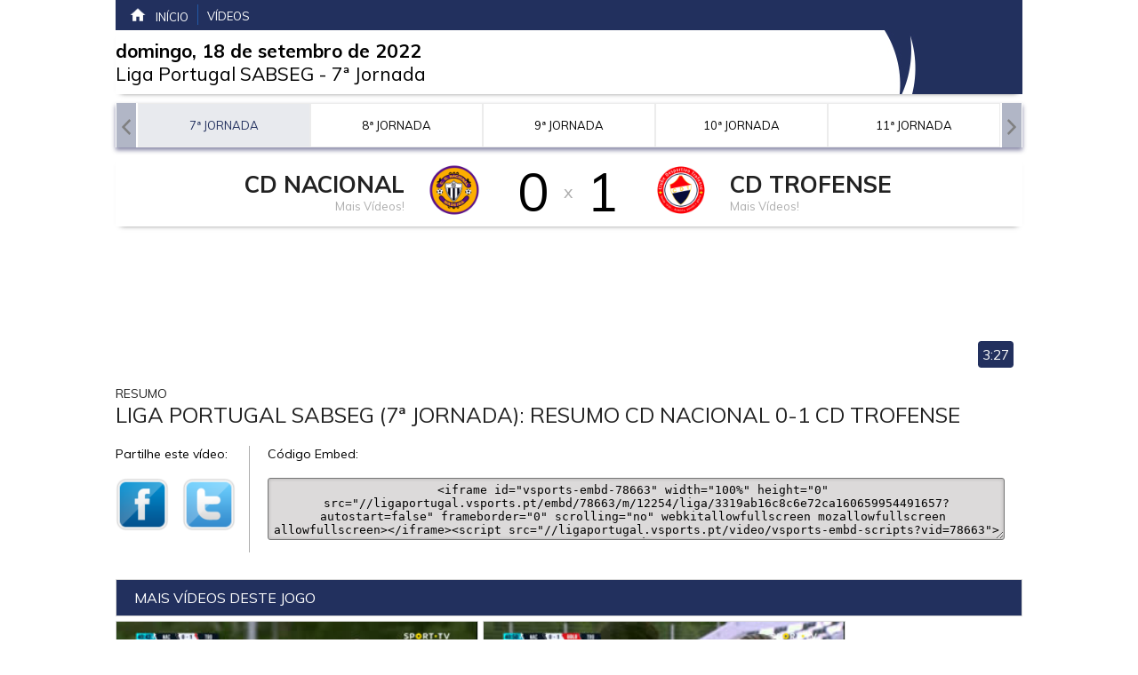

--- FILE ---
content_type: text/html; charset=UTF-8
request_url: https://ligaportugal.vsports.pt/vod/78663/m/12254/liga/3319ab16c8c6e72ca160659954491657
body_size: 8735
content:
<!DOCTYPE html>
<html xmlns="http://www.w3.org/1999/xhtml" xmlns:og="http://ogp.me/ns#" xmlns:fb="http://www.facebook.com/2008/fbml">
<head>
	<meta name="viewport" content="width=device-width, initial-scale=1, maximum-scale=1">
	<meta http-equiv="Content-Type" content="text/html; charset=utf-8" />
		
	<!-- stringurl https://apism.vsports.pt/video-sec?liga&id=78663 --><!--https://apism.vsports.pt/vdo-pesquisa-sec?liga&gm=12254--><title>Liga Portugal SABSEG (7ª Jornada): Resumo CD Nacional 0-1 CD Trofense</title>

			<meta property="al:android:url" content="vsports://videoplay?videoId=78663&matchid=12254" />
		<meta property="al:android:package" content="pt.vsports.client" />
		<meta property="al:android:app_name" content="VSPORTS" />
	
	<meta property="fb:pages" content="679169712182282" />

	
    <meta property="og:url" content="https://ligaportugal.vsports.pt/vod/78663/m/12254/liga/3319ab16c8c6e72ca160659954491657" />
    <meta property="og:type" content="website" />
    <title>Liga Portugal SABSEG (7ª Jornada): Resumo CD Nacional 0-1 CD Trofense</title>
    <meta name="title" content="Liga Portugal SABSEG (7ª Jornada): Resumo CD Nacional 0-1 CD Trofense" />
    <meta property="og:title" content="Liga Portugal SABSEG (7ª Jornada): Resumo CD Nacional 0-1 CD Trofense" />
    <meta name="description" content="CD Nacional-CD Trofense: Fim da partida!" />
    <meta property="og:description" content="CD Nacional-CD Trofense: Fim da partida!" />
    <meta property="og:image" content="https://stc.vsports.pt/bigpic/iiliga/2223/C8yzHgqMSXEeyHTscvmTJ.jpg" />
    <meta property="og:image:secure_url" content="https://stc.vsports.pt/bigpic/iiliga/2223/C8yzHgqMSXEeyHTscvmTJ.jpg" /> 
    <meta property="og:image:width" content="1920" />
    <meta property="og:image:height" content="1080" />
    <link rel="image_src" href="https://stc.vsports.pt/bigpic/iiliga/2223/C8yzHgqMSXEeyHTscvmTJ.jpg" />

    <meta name="twitter:card" content="summary_large_image" />
    <meta name="twitter:site" content="@ligaportugal" />
    <meta name="twitter:creator" content="@ligaportugal" />
    <meta name="twitter:title" content="Liga Portugal SABSEG (7ª Jornada): Resumo CD Nacional 0-1 CD Trofense" />
    <meta name="twitter:description" content="CD Nacional-CD Trofense: Fim da partida!" />
    <meta name="twitter:image" content="https://stc.vsports.pt/bigpic/iiliga/2223/C8yzHgqMSXEeyHTscvmTJ.jpg">
    <meta name="keywords" content="v&#237;deos," />

    <meta name="robots" content="noindex">

	<style type="text/css">button.vjs-share-control.vjs-control.vjs-button {margin:0}</style> <!-- Retirar após correcção por parte da Brightcove do videojs-social.css -->
	<link rel="stylesheet" href="/video/css/liga.css" type="text/css" />
	        <link href="//vjs.zencdn.net/8.3.0/video-js.css" rel="stylesheet">
        <link href="//cdnjs.cloudflare.com/ajax/libs/videojs-contrib-ads/7.2.0/videojs.ads.min.css" rel="stylesheet">
        <link href="/video/css/videojs-ima/v2.1.0/videojs.ima.css" rel="stylesheet">
        <link href="//players.brightcove.net/videojs-social/4/videojs-social.css" rel="stylesheet">
		<script src="//ajax.googleapis.com/ajax/libs/jquery/1.10.2/jquery.min.js"></script>
	<link rel="icon" sizes="16x16" href="/video/images/icons/ligaportugal.png">	<!-- lozad -->
    <script src="https://cdn.jsdelivr.net/npm/lozad/dist/lozad.min.js"></script>

	<link rel="canonical" href="https://ligaportugal.vsports.pt/vod/78663/m/12254/liga/3319ab16c8c6e72ca160659954491657" />
</head>
<body>
    <div class="social-header">
	<!--<a id="fb" href="//www.facebook.com/sharer.php?u=http://www.vsports.pt/vod/78663/m/12254/liga/3319ab16c8c6e72ca160659954491657"><img src="/img/FacebookBW.png" width="35" /></a>
	<a id="tw" href="//twitter.com/intent/tweet?text=Liga+Portugal+SABSEG+%287%C2%AA+Jornada%29%3A+Resumo+CD+Nacional+0-1+CD+Trofense&amp;url=http://www.vsports.pt/vod/78663/m/12254/liga/3319ab16c8c6e72ca160659954491657&amp;via=vsports_pt"><img src="/img/TwitterBW.png" width="35" /></a>-->
	<a id="fb" href="//www.facebook.com/sharer.php?u=http://ligaportugal.vsports.pt/vod/78663/m/12254/liga/3319ab16c8c6e72ca160659954491657"><img src="/img/FacebookBW.png" width="35" /></a>
	<a id="tw" href="//twitter.com/ligaportugal"><img src="/img/TwitterBW.png" width="35" /></a>
</div>
	<div id="container" class="vs-landing">
	    <link href="/video/css/owl.theme.css" rel="stylesheet">
<link href="/video/css/owl.carousel.css" rel="stylesheet">
<div id="header">
  <div class="upMenu">
    <ul>
      <li><a href="http://ligaportugal.pt"><img src="/video/images/ic_home_white_24dp_2x.png">In&#237;cio</a></li>
      <li><a href="http://ligaportugal.vsports.pt" class="videos">V&#237;deos</a></li>
    </ul>
  </div>
    

    <div class="head game">
    <div class="title-cab" style="display: table;width: 100%;">
      <div style="float: left;width: 60%;">
        <div class="matchday"><strong>domingo, 18 de setembro de 2022</strong></div>
        <div class="matchday"><a href="/cmpt/14/23/liga/3f47f7aebc3ccef68b80fdcbfda0664d">Liga Portugal SABSEG</a> - <a href="/mday/2448/liga/0fb9a7fe4c082a19e7cc472edb4c78a3">7ª Jornada</a></div>
      </div>
    </div>
  </div>
    
    <div class="game-jorns">
    <div id="owl-jorns" class="owl-carousel">
                <div class="item" id="2442"><a href="/mday/2442/liga/ed00d7cf9d2f50c86f6821507f73b2e6"><div>1ª Jornada</div></a></div>
                  <div class="item" id="2443"><a href="/mday/2443/liga/7666a47484f1750974affa980539c7b7"><div>2ª Jornada</div></a></div>
                  <div class="item" id="2444"><a href="/mday/2444/liga/aeecf4007a1f0b10d7432460efe161a3"><div>3ª Jornada</div></a></div>
                  <div class="item" id="2445"><a href="/mday/2445/liga/a7067231cb3df2538432279c5d5f1bef"><div>4ª Jornada</div></a></div>
                  <div class="item" id="2446"><a href="/mday/2446/liga/8dbc9183229e43f48b6ea0cfe0f15a14"><div>5ª Jornada</div></a></div>
                  <div class="item" id="2447"><a href="/mday/2447/liga/ab760ef1c51a744e2659f153190aaa7f"><div>6ª Jornada</div></a></div>
                  <div class="item" id="2448"><a href="/mday/2448/liga/0fb9a7fe4c082a19e7cc472edb4c78a3"><div>7ª Jornada</div></a></div>
                  <div class="item" id="2450"><a href="/mday/2450/liga/5f392249fe6a778e2b17cd98d2a07304"><div>8ª Jornada</div></a></div>
                  <div class="item" id="2451"><a href="/mday/2451/liga/889eddf2265050bd57d810bf14404f00"><div>9ª Jornada</div></a></div>
                  <div class="item" id="2452"><a href="/mday/2452/liga/c0d8f584b1addc3083507e2ef9ff610e"><div>10ª Jornada</div></a></div>
                  <div class="item" id="2453"><a href="/mday/2453/liga/477d1c73fd2c967cad65c1829f904461"><div>11ª Jornada</div></a></div>
                  <div class="item" id="2454"><a href="/mday/2454/liga/a68f84eec79c82e180df771b35d677eb"><div>12ª Jornada</div></a></div>
                  <div class="item" id="2455"><a href="/mday/2455/liga/7a2dbe27b300f5b9ddc1befbc4c24ae9"><div>13ª Jornada</div></a></div>
                  <div class="item" id="2456"><a href="/mday/2456/liga/d6bce94e9d20cf04cdd6655c03deba91"><div>14ª Jornada</div></a></div>
                  <div class="item" id="2457"><a href="/mday/2457/liga/c9888dc487c9f1706859f4e2301f00df"><div>15ª Jornada</div></a></div>
                  <div class="item" id="2458"><a href="/mday/2458/liga/3d64862438f3be699ad5c83ecbd8f0cb"><div>16ª Jornada</div></a></div>
                  <div class="item" id="2459"><a href="/mday/2459/liga/c99d8a8fa2d9dfc4583c754ca9903d98"><div>17ª Jornada</div></a></div>
                  <div class="item" id="2460"><a href="/mday/2460/liga/b6795a93566e79440982da55b0d39356"><div>18ª Jornada</div></a></div>
                  <div class="item" id="2461"><a href="/mday/2461/liga/b920225075fb09d63fe0611c92160e90"><div>19ª Jornada</div></a></div>
                  <div class="item" id="2462"><a href="/mday/2462/liga/6302d8ad4be1bbf5f88cb35a7a9674e7"><div>20ª Jornada</div></a></div>
                  <div class="item" id="2463"><a href="/mday/2463/liga/f52e9310a52f68571cfac1a6c19a3290"><div>21ª Jornada</div></a></div>
                  <div class="item" id="2464"><a href="/mday/2464/liga/92284e13eefb2146650b0b47145c5265"><div>22ª Jornada</div></a></div>
                  <div class="item" id="2465"><a href="/mday/2465/liga/e53c721fe727007bcbd6524bb79d52d9"><div>23ª Jornada</div></a></div>
                  <div class="item" id="2466"><a href="/mday/2466/liga/0f2ec6aa7b5d1797978dac8fb7239a5a"><div>24ª Jornada</div></a></div>
                  <div class="item" id="2467"><a href="/mday/2467/liga/47971b5c3fe66a81dbda38023ae929bd"><div>25ª Jornada</div></a></div>
                  <div class="item" id="2468"><a href="/mday/2468/liga/b31d68b860b75620192aee02819853e3"><div>26ª Jornada</div></a></div>
                  <div class="item" id="2469"><a href="/mday/2469/liga/af61d311aeb295edd546d643aea88a60"><div>27ª Jornada</div></a></div>
                  <div class="item" id="2470"><a href="/mday/2470/liga/b0507d10c11eb28ef61752f668e03169"><div>28ª Jornada</div></a></div>
                  <div class="item" id="2471"><a href="/mday/2471/liga/75caf955c4a4de5125a22a77aefc248f"><div>29ª Jornada</div></a></div>
                  <div class="item" id="2472"><a href="/mday/2472/liga/d6e8506c7d80eccaedc5fa0d2d7609cc"><div>30ª Jornada</div></a></div>
                  <div class="item" id="2473"><a href="/mday/2473/liga/75f703adc26fdc84455bedd351a3f722"><div>31ª Jornada</div></a></div>
                  <div class="item" id="2474"><a href="/mday/2474/liga/b1633c5975602e3df7252bd4a20e46f6"><div>32ª Jornada</div></a></div>
                  <div class="item" id="2475"><a href="/mday/2475/liga/8b10d9fe11cb2b02aaae0a6a9c2dcf40"><div>33ª Jornada</div></a></div>
                  <div class="item" id="2476"><a href="/mday/2476/liga/cb3e222bf1c4fd53f21b9f0768ddddf1"><div>34ª Jornada</div></a></div>
            </div>
  </div>
  <div class="result"></div>

  <script src="/video/js/owl.carousel.js"></script>
  <script>
    $(document).ready(function() {
      var index;
      $("#owl-jorns").owlCarousel({
        pagination: true,
        navigation: true,
        navigationText: [
        "<img src='/video/images/chevron-left.png' width='20'>",
        "<img src='/video/images/chevron-right.png' width='20'>"
        ],
        items : 5,
        itemsDesktop : [1199,5],
        itemsDesktopSmall : [979,5],
        itemsMobile : [479,2],
        itemsTablet : [768,3],
        afterAction: function(elem){
          $("#2448").parent().addClass('synced');
          var items = $('.owl-wrapper div.owl-item');
          var lastItem = $('.owl-wrapper div.owl-item.synced');
          index = items.index(lastItem);
        }
      });

      $('.owl-item').on('click', function(){
          $('.owl-item.synced').removeClass('synced');
          $(this).addClass('synced');
      });
        
      var owl = $("#owl-jorns").data('owlCarousel');
      /* Saltar para a Jornada actual */
      owl.jumpTo(index);
    });
  </script>

  <div id="dmc-resumo">
    <table cellpadding="0" cellspacing="0" border="0" align="center">
      <tr>
        <td width="50%">
          <a href="/team/11/liga/vd67bd7449068ee7ac6c824d2499edb66">
          <table>
            <tr>
              <td align="right"><span class="team-name">CD Nacional</span><br>
              <span class="team-plus">Mais V&#237;deos!</span>
              </td>
            <td align="center"><img src="https://inductor-assets.vsports.pt/media/team/T0000131.png" border="0" height="60" class="dmc-logotipos"></td>
            <td height="48" class="dmc-resul" align="center">0</td>
          </tr> 
          </table>
          </a>
        </td>
        <td class="team-cruz">x</td>
        <td width="50%">
          <a href="/team/27/liga/v6f4eb1e8dc599027ce5d03c7e1fd11af">
          <table>
            <tr>
              <td height="48" class="dmc-resul" align="center">1</td>
            <td align="center"><img src="https://inductor-assets.vsports.pt/media/team/T0000138_AvcGmMR.png" border="0" height="60" class="dmc-logotipos"></td>
            <td><span class="team-name">CD Trofense</span><br>
            <span class="team-plus">Mais V&#237;deos!</span></td>
          </tr>
        </table>  
        </a>  
        </td>
      </tr>
    </table>
  </div>
    <script type="text/javascript">
  jQuery(document).ready(function($) {  

    $('.btn').prop('disabled',true);
    $('.btn').addClass('disabled');

    var timer = null;
    jQuery("#keyword_small").keyup(function() {
      
      $('.btn').prop('disabled', this.value == "" ? true : false);
      $('.btn').removeClass('disabled');

      if(timer) {
        clearTimeout(timer);
      }
      timer = setTimeout(function() {
        var sc_keyword_small = jQuery("#keyword_small").val();
        var obj = jQuery(this);
        if(sc_keyword_small == '') {
          jQuery("#keyword_small").focus();
          $('.btn').addClass('disabled');
        }
      }, 500);
    });
  });
  function addParam() {
    var str = document.getElementById('keyword_small').value;
    var replaced = str.split(' ').join('+');
    var url = "//www.vsports.pt/video/search.php?qt=" + replaced;
    document.getElementById("fb_expand").setAttribute('action', url);
  }
  </script>
  <div class="searchBox">
    <form id="fb_expand" method="post" action="//www.vsports.pt/video/search">
      <input class="pesquisa" type="text" id="keyword_small" name="keyword_small" placeholder="pesquisar..."/>
      <input class="btn" type="submit" name="submitbutton" value="Pesquisa" onclick="addParam()"/>
    </form>
    <div id="results"></div>
  </div>
</div>
	    <div id="body" class="body game">
		    	<div id="middle" class="middle">
    		<div class="scroll-video">
									<video id="vdo-player" class="video-js vjs-fluid vjs-big-play">
						<p class="vjs-no-js">
						To view this video please enable JavaScript, and consider upgrading to a web browser that <a href="http://videojs.com/html5-video-support/" target="_blank">supports HTML5 video</a>
						</p>
					</video>
								<div id="dmc-icon-open"><a target="_blank" href="/vod/78663/m/12254/liga/3319ab16c8c6e72ca160659954491657" style="visibility:hidden"><img src="/video/images/icon_video.png"/></a></div>
					<div id="time-logo"><div><span>3:27</span></div></div>
	<div class="legend">
					<div class="subtitle">Resumo</div>
				<div class="title">Liga Portugal SABSEG (7ª Jornada): Resumo CD Nacional 0-1 CD Trofense</div>
				<div class="desc">CD Nacional-CD Trofense: Fim da partida!</div>
	</div>
	<style type="text/css">
	.social-video #wa img, .social-video #fb img, .social-video #tw img
	{
		width: 80%;
	}
	@media only screen and (max-device-width: 568px) and (min-device-width: 360px) {
		.social-video #wa img, .social-video #fb img, .social-video #tw img
		{
			width: 100%;
		}
	}
	</style>
	<div class="txt_share">
		<div class="share-buttons">
			<div class="social-video">Partilhe este vídeo:<br><br>
					
				<a id="fb" href="//www.facebook.com/sharer.php?u=http://ligaportugal.vsports.pt/vod/78663/m/12254/liga/3319ab16c8c6e72ca160659954491657" target="_blank" style="display: table-cell;"><img src="/video/images/facebook.png"/></a>
				<a id="tw" href="//twitter.com/intent/tweet?text=Liga+Portugal+SABSEG+%287%C2%AA+Jornada%29%3A+Resumo+CD+Nacional+0-1+CD+Trofense&amp;url=http://ligaportugal.vsports.pt/vod/78663/m/12254/liga/3319ab16c8c6e72ca160659954491657&amp;via=ligaportugal" target="_blank" style="display: table-cell;"><img src="/video/images/twitter.png"/></a>
			</div>
        </div>
		<div class="share-embed">
			<div class="share-code">
				Código Embed:<br><br>
								<textarea><iframe id="vsports-embd-78663" width="100%" height="0" src="//ligaportugal.vsports.pt/embd/78663/m/12254/liga/3319ab16c8c6e72ca160659954491657?autostart=false" frameborder="0" scrolling="no" webkitallowfullscreen mozallowfullscreen allowfullscreen></iframe><script src="//ligaportugal.vsports.pt/video/vsports-embd-scripts?vid=78663"></script></textarea>	
			</div>
		</div>
	</div>
	<script type="text/javascript">
		function openSocialWindowLiga(label) {
			switch(label) {
				case 'facebook':
					window.open('//www.facebook.com/sharer.php?u=' + encodeURIComponent('http://ligaportugal.vsports.pt/vod/78663/m/12254/liga/3319ab16c8c6e72ca160659954491657') + '&t' + encodeURIComponent("Liga Portugal SABSEG (7ª Jornada): Resumo CD Nacional 0-1 CD Trofense"), 'sharer', 'toolbar=0,status=0,width=570,height=500');
					break;
				case 'twitter':
					window.open('//twitter.com/intent/tweet?text=' + encodeURIComponent("Liga Portugal SABSEG (7ª Jornada): Resumo CD Nacional 0-1 CD Trofense") + '&url=' + encodeURIComponent('http://ligaportugal.vsports.pt/vod/78663/m/12254/liga/3319ab16c8c6e72ca160659954491657') + '&via=ligaportugal', 'sharer', 'toolbar=0,status=0,width=700,height=500');
					break;
				case 'whatsapp':
					window.location = 'whatsapp://send?text=Liga+Portugal+SABSEG+%287%C2%AA+Jornada%29%3A+Resumo+CD+Nacional+0-1+CD+Trofense http://ligaportugal.vsports.pt/vod/78663/m/12254/liga/3319ab16c8c6e72ca160659954491657';
			}
		}
		(function($) { 
			$(".social-video #fb").click(function(e) {
				e.preventDefault();
				openSocialWindowLiga('facebook');
			});
			$(".social-video #tw").click(function(e) {
				e.preventDefault();
				openSocialWindowLiga('twitter');
			});
		})(jQuery);	
	</script>			</div>	
    	</div>
		<div class="bottom">
	 
					<div class="more-videos">
				<div class="header-more">Mais v&#237;deos deste jogo</div>
				<ul class="videovim avivideo" style="width: 100%; display: block;" id="game-li">
													<li class="active"><a class="videoThumbvim currentvideo" title="Liga Portugal SABSEG (7ª Jornada): Resumo CD Nacional 0-1 CD Trofense" href="/vod/78663/m/12254/liga/3319ab16c8c6e72ca160659954491657"><div class="game-image"><img class="lozad" width="100" height="75" alt="Liga Portugal SABSEG (7ª Jornada): Resumo CD Nacional 0-1 CD Trofense" data-src="https://stc.vsports.pt/pic/iiliga/2223/C8yzHgqMSXEeyHTscvmTJ.jpg"><div id="time-logo-li"><div><span>3:27</span></div></div></div><div class="game-resume"><div class="vimtitle">Liga Portugal SABSEG (7ª Jornada): Resumo CD Nacional 0-1 CD Trofense</div> <div class="vimtext">CD Nacional-CD Trofense: Fim da partida!</div></div></a></li>
													<li ><a class="videoThumbvim currentvideo" title="CD Trofense, Golo (g.p.), S. Okitokandjo, 41m, 0-1" href="/vod/78662/m/12254/liga/1d7c791f4200192adcf54a6b22aa0c7b"><div class="game-image"><img class="lozad" width="100" height="75" alt="CD Trofense, Golo (g.p.), S. Okitokandjo, 41m, 0-1" data-src="https://stc.vsports.pt/pic/iiliga/2223/xWUBZLCP6ynt33yqyqFRT.jpg"><div id="time-logo-li"><div><span>0:50</span></div></div></div><div class="game-resume"><div class="vimtitle">CD Trofense, Golo (g.p.), S. Okitokandjo, 41m, 0-1</div> <div class="vimtext">CD Trofense: S. Okitokandjo converte com sucesso a grande penalidade!</div></div></a></li>
									</ul>	
			</div>
				
	<script>(function(d, s, id) {
			  var js, fjs = d.getElementsByTagName(s)[0];
			  if (d.getElementById(id)) return;
			  js = d.createElement(s); js.id = id;
			  js.src = "//connect.facebook.net/pt_PT/sdk.js#xfbml=1&version=v2.5";
			  fjs.parentNode.insertBefore(js, fjs);
			}(document, 'script', 'facebook-jssdk'));
	</script>
</div>	    </div>
	    <div id="footer" class="footer">
	<div class="footer-link"><a href="#" target="_top"><img src="/video/images/arrow_footer.jpg"></a></div>
	<div class="fotter-line"></div>
</div>
	<script type="text/javascript">
	// Eventos GA
	$('#google_social').click(function () {
		gtag('event', 'PageClick', {'event_category': 'PC_Social', 'event_label': 'Google Play'});
	});
	$('#app_social').click(function () {
		gtag('event', 'PageClick', {'event_category': 'PC_Social', 'event_label': 'App Store'});
	});
	</script>
<script>
  if(typeof gtag !== 'function') {
    window.dataLayer = window.dataLayer || [];
    function gtag(){dataLayer.push(arguments);}
    gtag('js', new Date());
  } 
  gtag('config', 'UA-1551745-1');
</script>

<!-- Matomo 
<script type="text/javascript">
  var _paq = window._paq = window._paq || [];
  _paq.push(["setDocumentTitle", document.domain + "/" + document.title]);
  _paq.push(['trackPageView']);
  _paq.push(['enableLinkTracking']);
  (function() {
    var u="//analytics.vsports.pt/";
    _paq.push(['setTrackerUrl', u+'matomo.php']);
    _paq.push(['setSiteId', '1']);
    var d=document, g=d.createElement('script'), s=d.getElementsByTagName('script')[0];
    g.type='text/javascript'; g.async=true; g.src=u+'matomo.js'; s.parentNode.insertBefore(g,s);
  })();
</script>
<noscript><p><img src="//analytics.vsports.pt/matomo.php?idsite=1&amp;rec=1" style="border:0;" alt="" /></p></noscript>
 End Matomo Code -->


<!-- Quantcast Tag Cleaner-->
<script type="text/javascript">
const getCookie = (name) => {
  return document.cookie.split(';').some(c => {
    return c.trim().startsWith(name + '=');
  });
}
const deleteCookie = (name, path, domain) => {
  if (getCookie(name)) {
    document.cookie = name + "=" +
      ((path) ? ";path=" + path : "") +
      ((domain) ? ";domain=" + domain : "") +
      ";expires=Thu, 01 Jan 1970 00:00:01 GMT";
  }
}
deleteCookie('euconsent-v2', '/', '.' + window.location.hostname);
deleteCookie('euconsent-v2', '/', '.videos.sapo.pt');

</script>

<!-- End Quantcast tag -->    <style>
        .qc-cmp-button {
          background-color: #cd6121 !important;
          border-color: #cd6121 !important;
        }
        .qc-cmp-button:hover {
          background-color: transparent !important;
          border-color: #cd6121 !important;
          color: #cd6121 !important;
        }
        .qc-cmp-alt-action,
        .qc-cmp-link {
          color: #cd6121 !important;
        }
        .qc-cmp-button {
          color: #FFFFFF !important;
        }
        .qc-cmp-button.qc-cmp-secondary-button {
          color: #cd6121 !important;
        }
        .qc-cmp-button.qc-cmp-button.qc-cmp-secondary-button:hover {
          color:#ffffff !important;
        }
        .qc-cmp-button.qc-cmp-secondary-button {
          border-color: #cd6121 !important;
          background-color: transparent !important;
        }
        .qc-cmp-button.qc-cmp-secondary-button:hover {
          background-color: #cd6121 !important;
        }
        .qc-cmp-ui,
        .qc-cmp-ui .qc-cmp-main-messaging,
        .qc-cmp-ui .qc-cmp-messaging,
        .qc-cmp-ui .qc-cmp-beta-messaging,
        .qc-cmp-ui .qc-cmp-title,
        .qc-cmp-ui .qc-cmp-sub-title,
        .qc-cmp-ui .qc-cmp-purpose-info,
        .qc-cmp-ui .qc-cmp-table,
        .qc-cmp-ui .qc-cmp-table-header,
        .qc-cmp-ui .qc-cmp-vendor-list,
        .qc-cmp-ui .qc-cmp-vendor-list-title {
            color: #707070 !important;
        }
        .qc-cmp-ui a,
        .qc-cmp-ui .qc-cmp-alt-action {
          color: #cd6121 !important;
        }
        .qc-cmp-ui {
            background-color: #FFFFFF !important;
        }
        .qc-cmp-publisher-purposes-table .qc-cmp-table-header {
          background-color: #fafafa !important;
        }
        .qc-cmp-publisher-purposes-table .qc-cmp-table-row {
          background-color: #ffffff !important;
        }
        .qc-cmp-small-toggle.qc-cmp-toggle-on,
        .qc-cmp-toggle.qc-cmp-toggle-on {
            background-color: #cd6121 !important;
            border-color: #cd6121 !important;
        }
        .qc-cmp-toggle-status
        {
        	color: #cd6121 !important;	
        }
        .qc-cmp-scrolling-section
        {
        	border: 1px solid #7070705c;
        }
        .qc-cmp-toggle-off
        {
        	background-color: #707070;
        }
        .qc-cmp-persistent-link {
			display: none !important;
		}
		@media only screen and (min-width: 320px){
			.qc-cmp-ui-content
			{
                margin-top: 43px;
                margin-bottom: 100px;
				padding: 20px;
			}
			.qc-cmp-publisher-logo
			{
				max-width: 170px;
    			margin-top: 20px;
			}
		}
    </style>	</div>

			<!-- VideoJS 6 -->
		<script src="//vjs.zencdn.net/8.3.0/video.js"></script>
		<script src="//cdnjs.cloudflare.com/ajax/libs/videojs-contrib-ads/7.2.0/videojs.ads.min.js"></script>
		<script src="//imasdk.googleapis.com/js/sdkloader/ima3.js"></script>
		<script src="/video/js/videojs-ima/v2.1.0/videojs.ima.js"></script>
		<script src="//players.brightcove.net/videojs-social/4/videojs-social.min.js"></script>	
					<script src="/video/js/videojs/pt.js"></script>
				<script src="/video/js/adsense.js"></script>	
		<script src="/video/js/videojs-vsports.min.js"></script>	
	
	<script async src="https://www.googletagmanager.com/gtag/js?id=G-JF692HLP74"></script>
	<script type="text/javascript">var ga_event_category = 'Landing', autostart = false;</script>
		<script type="text/javascript">
		var url_api="https://apism.vsports.pt/",doLogPlay=false,data={};data.comp='iiliga',data.tp="resumo",data.eqs=[{"id":"11","id_st":"50","abbrv":"CDN","name":"CD Nacional","emblem":"https:\/\/inductor-assets.vsports.pt\/media\/team\/T0000131.png","home_kit":"https:\/\/imagessd.vsports.pt\/3\/kits\/50.png"},{"id":"27","id_st":"379","abbrv":"TRF","name":"CD Trofense","emblem":"https:\/\/inductor-assets.vsports.pt\/media\/team\/T0000138_AvcGmMR.png","home_kit":"https:\/\/imagessd.vsports.pt\/3\/Kits\/M39481.png"}],data.matchid=12254;var ga_tracker='G-JF692HLP74',ga_tracker_vs=false;if(ga_tracker&&"function"!=typeof gtag){function gtag(){dataLayer.push(arguments)}window.dataLayer=window.dataLayer||[],gtag("js",new Date),gtag("config",ga_tracker)}function embed_set_analytics_event(e,a,t){var o={dimension_competition:t.comp};o.event_label=a,o.event_category=ga_event_category,void 0!==t.eqs&&null!==t.eqs&&void 0!==t.eqs[0]&&(o.dimension_home_team=t.eqs[0].abbrv),void 0!==t.eqs&&null!==t.eqs&&void 0!==t.eqs[1]&&(o.dimension_away_team=t.eqs[1].abbrv),o.dimension_video_type="outro",t.tp&&""!=t.tp?o.dimension_video_type=t.tp:1==t.gl?o.dimension_video_type="golo":void 0!==t.minuto&&parseInt(t.minuto)>0&&120>parseInt(t.minuto)&&(o.dimension_video_type="jogada"),o.dimension_match_id=t.matchid,gtag("event",e,o),"function"==typeof partner_ga&&partner_ga("liga",e,ga_event_category,a,o)}function set_video_view(e){$.get(url_api+"vdo-view?liga&id="+e)}function getFileLabel(e){var a=RegExp(/(\/\w+\/mov\/|\/\w+\.mp4)/i).exec(e);return a&&a[0]?a[0].substring(1):null}function openSocialWindow(e,a){var t="PC_Social";switch(gtag("event","PageClick",{event_category:t="Mobile_Social",event_label:a}),e){case"facebook":window.open("//www.facebook.com/sharer.php?u="+encodeURIComponent("https://ligaportugal.vsports.pt/vod/78663/m/12254/liga/3319ab16c8c6e72ca160659954491657?utm_source=FB&utm_medium=SNET&utm_campaign=SHRVS&utm_content=liga")+"&t="+encodeURIComponent("Liga Portugal SABSEG (7ª Jornada): Resumo CD Nacional 0-1 CD Trofense"),"sharer","toolbar=0,status=0,width=700,height=500");break;case"twitter":window.open("//twitter.com/intent/tweet?text="+encodeURIComponent("Liga Portugal SABSEG (7ª Jornada): Resumo CD Nacional 0-1 CD Trofense")+"&url="+encodeURIComponent("https://ligaportugal.vsports.pt/vod/78663/m/12254/liga/3319ab16c8c6e72ca160659954491657?utm_source=TT&utm_medium=SNET&utm_campaign=SHRVS&utm_content=liga")+"&via=vsports_pt","sharer","toolbar=0,status=0,width=700,height=500");break;case"whatsapp":window.location="whatsapp://send?text=Liga+Portugal+SABSEG+%287%C2%AA+Jornada%29%3A+Resumo+CD+Nacional+0-1+CD+Trofense https://ligaportugal.vsports.pt/vod/78663/m/12254/liga/3319ab16c8c6e72ca160659954491657"+encodeURIComponent("?utm_source=WA&utm_medium=SNET&utm_campaign=SHRVS&utm_content=liga")}}$("#vdo-player").bind("contextmenu",function(){return!1}),function(e){e(".social-header-menu #fb, .social-header #fb, .social-video #fb").click(function(e){e.preventDefault(),openSocialWindow("facebook","Facebook Share")}),e(".social-header-menu #tw, .social-header #tw, .social-video #tw").click(function(e){e.preventDefault(),openSocialWindow("twitter","Twitter Share")}),e(".social-header-menu #wa, .social-header #wa, .social-video #wa").click(function(e){e.preventDefault(),openSocialWindow("whatsapp","WhatsApp Share")})}(jQuery);
	</script>
			<script type="text/javascript">
			var vast_tag = "https://pubads.g.doubleclick.net/gampad/ads?iu=/125049332,96578895/false&description_url=https://ligaportugal.vsports.pt/vod/78663/m/12254/liga/3319ab16c8c6e72ca160659954491657&tfcd=0&npa=0&sz=1x1%7C400x300%7C640x360%7C640x480&gdfp_req=1&output=vast&unviewed_position_start=1&env=vp&impl=s&correlator=&plcmt=1&vid_d=207";
			const tagsMapping={6:"sporting_cp",7:"fcporto",15:"sl_benfica"};let tags=[];if("goal"===data.tp&&tags.push("golo"),data.eqs&&data.eqs.length>0){let t=data.eqs.filter(t=>tagsMapping[t.id]).map(t=>tagsMapping[t.id]);tags=tags.concat(t)}tags.length>0&&(vast_tag+=`&cust_params=tags%3D${tags.join("%2C")}`);
			var puburl=(false)?vast_tag:"",vjsOptions={controls:!0,autoplay:autostart,language:"pt",preload:"auto",aspectRatio:"16:9",poster:((void 0===window.adblockDetecter) && false)?"//loja.vtickets.pt/images/AdBlock/AdBlockDisclamer.jpg":"https://stc.vsports.pt/bigpic/iiliga/2223/C8yzHgqMSXEeyHTscvmTJ.jpg",adsEnabled:"false",sources:[{src:((void 0===window.adblockDetecter) && false)?"":"https://vsports-videos.ams3.cdn.digitaloceanspaces.com/vdo/iiliga/2223/VhF2hnSVLFgT0hgRNb1yA.mp4",type:"video/mp4",id:"78663"}]};socialOptions={title:"Liga Portugal SABSEG (7ª Jornada): Resumo CD Nacional 0-1 CD Trofense",description:"",url:"https://ligaportugal.vsports.pt/vod/78663/m/12254/liga/3319ab16c8c6e72ca160659954491657",embedCode:'<iframe id="vsports-embd-78663" width="100%25" height="360" src="//ligaportugal.vsports.pt/embd/78663/m/12254/liga/3319ab16c8c6e72ca160659954491657?autostart=false" frameborder="0" scrolling="no" webkitallowfullscreen mozallowfullscreen allowfullscreen ></iframe><script src="//www.vsports.pt/video/vsports-embd-scripts?vid=78663"><\/script>',deeplinking:!1,buttonParent:"shelf",displayAfterVideo:!1,services:{facebook:!0,google:!1,twitter:!0,tumblr:!1,pinterest:!1,linkedin:!1}};var ads=new Ads;
		</script>
		<script type="text/javascript">
        const observer = lozad();
        observer.observe();
    </script>
</body>

	<script  type="text/javascript">
	   var iosopen = 'vsports://videoplay?videoId=78663&matchid=12254';
	   
	   // Detection
	   var IS_IPHONE = ((navigator.userAgent.match(/iPhone/i) != null) || (navigator.userAgent.match(/iPod/i) != null));
	   
	   if (IS_IPHONE && iosopen != ''){
	       window.location = iosopen;
	   }
	</script>

</html>

--- FILE ---
content_type: text/css
request_url: https://players.brightcove.net/videojs-social/4/videojs-social.css
body_size: 5661
content:
.vjs-social-overlay{font-family:'Helvetica Neue', Helvetica, Arial, sans-serif;font-size:10px;letter-spacing:1px}.vjs-social-overlay .vjs-icon-facebook{background-color:#3b5998}.vjs-social-overlay .vjs-icon-facebook:not(:focus-visible){background-color:#3b5998}.vjs-social-overlay .vjs-icon-gplus{background-color:#d53326}.vjs-social-overlay .vjs-icon-gplus:not(:focus-visible){background-color:#d53326}.vjs-social-overlay .vjs-icon-linkedin{background-color:#069}.vjs-social-overlay .vjs-icon-linkedin:not(:focus-visible){background-color:#069}.vjs-social-overlay .vjs-icon-twitter{background-color:#55acee}.vjs-social-overlay .vjs-icon-twitter:not(:focus-visible){background-color:#55acee}.vjs-social-overlay .vjs-icon-tumblr{background-color:#29364b}.vjs-social-overlay .vjs-icon-tumblr:not(:focus-visible){background-color:#29364b}.vjs-social-overlay .vjs-icon-pinterest{background-color:#c10218}.vjs-social-overlay .vjs-icon-pinterest:not(:focus-visible){background-color:#c10218}.vjs-social-overlay a{color:#fff}.vjs-social-overlay .vjs-social-title,.vjs-social-overlay .vjs-social-description{margin:0;overflow:hidden;text-overflow:ellipsis;white-space:nowrap}.vjs-social-overlay .vjs-social-title{font-size:1.25em;font-weight:bold;line-height:1.33333;margin-bottom:.33333em}.vjs-social-overlay .vjs-social-description{font-size:1em;font-weight:normal;line-height:1.5;margin-bottom:1em}.vjs-social-overlay .vjs-social-share-links{margin:-.33333em 0 .66667em -.28333em;overflow:auto}.vjs-social-overlay .vjs-social-share-link{border-radius:2px;float:left;font-size:1.16667em;line-height:1.07143;margin:.33571em .28571em;padding:.42857em;text-decoration:none}.vjs-social-overlay .vjs-social-direct-link,.vjs-social-overlay .vjs-social-start-from,.vjs-social-overlay .vjs-social-embed-code{float:left;margin-bottom:.66667em}.vjs-social-overlay .vjs-social-direct-link .vjs-social-label-text,.vjs-social-overlay .vjs-social-start-from .vjs-social-label-text,.vjs-social-overlay .vjs-social-embed-code .vjs-social-label-text{display:block;margin-bottom:.16667em}.vjs-social-overlay .vjs-social-direct-link input,.vjs-social-overlay .vjs-social-start-from input,.vjs-social-overlay .vjs-social-embed-code input{border:0;color:#333;display:block;font-size:1em;padding:.5em .66667em;width:100%}.vjs-social-overlay .vjs-social-direct-link input.vjs-invalid,.vjs-social-overlay .vjs-social-start-from input.vjs-invalid,.vjs-social-overlay .vjs-social-embed-code input.vjs-invalid{background-color:red;color:#fff}.vjs-social-overlay .vjs-social-direct-link{padding-right:24px;width:80%}.vjs-social-overlay .vjs-social-start-from{width:20%}.vjs-social-overlay .vjs-social-embed-code{margin-bottom:.33333em;width:100%}.vjs-social-overlay.vjs-social-as-endscreen .vjs-restart{border:0;cursor:pointer;display:block;font-size:4em;margin:0 auto;outline:0;padding:0}.vjs-social-overlay.vjs-social-as-endscreen .vjs-restart:hover:before,.vjs-social-overlay.vjs-social-as-endscreen .vjs-restart:focus:before{text-shadow:1px -1px 20px #fff, -1px 1px 20px #fff}.vjs-social-overlay.vjs-social-as-endscreen.vjs-social-short-player .vjs-social-description{display:none}.vjs-social-overlay .vjs-control.vjs-close-button{height:4.5em;top:0;width:4.5em}.vjs-social-overlay .vjs-control.vjs-close-button .vjs-icon-placeholder:before{line-height:2.5}.vjs-title-bar .vjs-title-bar-title,.vjs-title-bar .vjs-title-bar-description{padding-right:25%}.vjs-button.vjs-share-control{cursor:pointer;font-weight:bold}.vjs-button.vjs-share-control:hover{text-shadow:0em 0em 1em rgba(255,255,255,0.5),0em 0em 1em rgba(255,255,255,0.5),0em 0em 1em rgba(255,255,255,0.5)}.vjs-title-bar .vjs-button.vjs-share-control{pointer-events:auto;position:absolute;right:0;top:0;padding:1em}.vjs-title-bar .vjs-button.vjs-share-control:before{vertical-align:top;font-family:VideoJS;font-weight:normal;font-style:normal;content:"\f10f"}.vjs-title-bar .vjs-button.vjs-share-control .vjs-icon-placeholder:before{content:none}.vjs-title-bar .vjs-button.vjs-share-control span{font-family:"Helvetica Neue", Helvetica, Arial, sans-serif;vertical-align:top;text-decoration:underline;margin-left:2px}.vjs-button.vjs-share-control:before{content:none}.vjs-button.vjs-share-control .vjs-icon-placeholder:before{font-family:VideoJS;font-weight:normal;font-style:normal;content:"\f10f"}.vjs-v7 .vjs-button.vjs-share-control:before,.vjs-v6 .vjs-button.vjs-share-control:before{content:none}.vjs-v7 .vjs-button.vjs-share-control .vjs-icon-placeholder:before,.vjs-v6 .vjs-button.vjs-share-control .vjs-icon-placeholder:before{font-family:VideoJS;font-weight:normal;font-style:normal;content:"\f10f"}.vjs-v7 .vjs-title-bar .vjs-button.vjs-share-control:before,.vjs-v6 .vjs-title-bar .vjs-button.vjs-share-control:before{content:"\f10f"}.vjs-v7 .vjs-title-bar .vjs-button.vjs-share-control .vjs-icon-placeholder:before,.vjs-v6 .vjs-title-bar .vjs-button.vjs-share-control .vjs-icon-placeholder:before{content:none}.vjs-layout-tiny:not(.vjs-fullscreen) .vjs-button.vjs-share-control,.vjs-layout-x-small:not(.vjs-fullscreen) .vjs-button.vjs-share-control{display:none}.vjs-layout-tiny .vjs-social-overlay .vjs-social-direct-link,.vjs-layout-x-small .vjs-social-overlay .vjs-social-direct-link,.vjs-layout-small .vjs-social-overlay .vjs-social-direct-link,.vjs-social-small .vjs-social-overlay .vjs-social-direct-link{width:100%;padding-right:0}.vjs-layout-tiny .vjs-social-overlay .vjs-social-start-from,.vjs-layout-x-small .vjs-social-overlay .vjs-social-start-from,.vjs-layout-small .vjs-social-overlay .vjs-social-start-from,.vjs-social-small .vjs-social-overlay .vjs-social-start-from{width:100%}.vjs-layout-tiny .vjs-social-overlay .vjs-social-embed-code,.vjs-layout-x-small .vjs-social-overlay .vjs-social-embed-code,.vjs-layout-small .vjs-social-overlay .vjs-social-embed-code,.vjs-social-small .vjs-social-overlay .vjs-social-embed-code{margin-bottom:2em}
